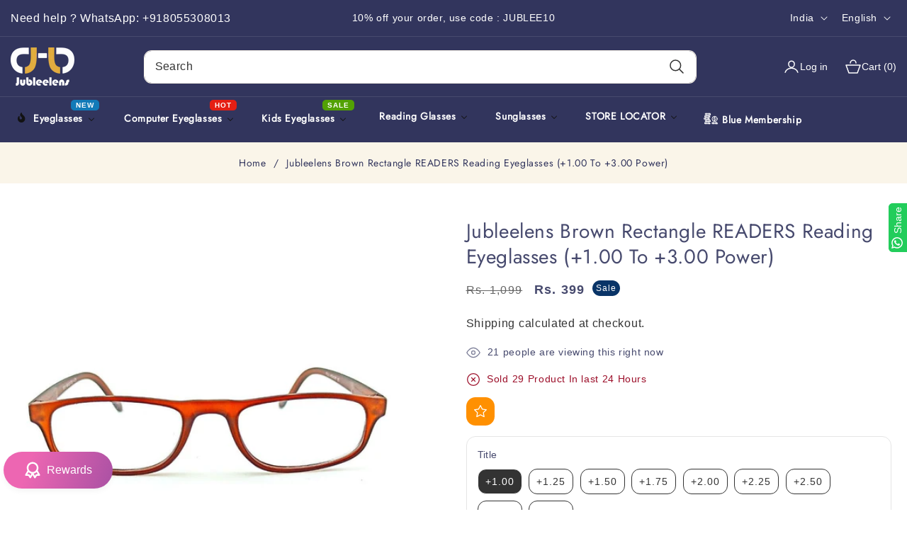

--- FILE ---
content_type: text/css
request_url: https://jubleelens.com/cdn/shop/t/31/assets/section-footer.css?v=61297182541408588271719924837
body_size: 1048
content:
.lg-col-1{-webkit-box-flex:0;-ms-flex:0 0 8.333333%;flex:0 0 8.333333%;max-width:8.333333%}.lg-col-2{-webkit-box-flex:0;-ms-flex:0 0 16.666667%;flex:0 0 16.666667%;max-width:16.666667%}.lg-col-3{-webkit-box-flex:0;-ms-flex:0 0 25%;flex:0 0 25%;max-width:25%}.lg-col-4{-webkit-box-flex:0;-ms-flex:0 0 33.333333%;flex:0 0 33.333333%;max-width:33.333333%}.lg-col-5{-webkit-box-flex:0;-ms-flex:0 0 41.666667%;flex:0 0 41.666667%;max-width:41.666667%}.lg-col-6{webkit-box-flex:0;-ms-flex:0 0 50%;flex:0 0 50%;max-width:50%}.lg-col-7{-webkit-box-flex:0;-ms-flex:0 0 58.333333%;flex:0 0 58.333333%;max-width:58.333333%}.lg-col-8{-webkit-box-flex:0;-ms-flex:0 0 66.666667%;flex:0 0 66.666667%;max-width:66.666667%}.lg-col-9{-webkit-box-flex:0;-ms-flex:0 0 75%;flex:0 0 75%;max-width:75%}.lg-col-10{-webkit-box-flex:0;-ms-flex:0 0 83.333333%;flex:0 0 83.333333%;max-width:83.333333%}.lg-col-11{-webkit-box-flex:0;-ms-flex:0 0 91.666667%;flex:0 0 91.666667%;max-width:91.666667%}.lg-col-12{-webkit-box-flex:0;-ms-flex:0 0 100%;flex:0 0 100%;max-width:100%;`}.lg-col-1,.lg-col-2,.lg-col-3,.lg-col-4,.lg-col-5,.lg-col-6,.lg-col-7,.lg-col-8,.lg-col-9,.lg-col-10,.lg-col-11,.lg-col-12{position:relative;width:100%;min-height:1px;padding-right:15px;padding-left:15px}.title-footer .collapse-icons svg{color:var(--footer-heading-color);fill:var(--footer-heading-color);transition:all .5s ease}.title-footer .collapse-icons svg{width:10px;height:10px}.footer-block__details-content .list-menu__item--link,.footer-call-heading span,.footer-email-text,.footer-address-text,.footer-block__details-content p,.footer__copyright .copyright__content,.footer_image_logo-text,.footer__copyright a,.footer-logo-content,.newsletter-form__message{color:var(--footer-content-color);fill:var(--footer-content-color);transition:all .5s ease}.footer-block__details-content .list-menu__item--link:hover,.call-link:hover span,.footer-email-text:hover,.footer-block__details-content p:hover,.footer_image_logo-text:hover,.footer__copyright.caption:hover a,.footer-logo-content:hover,.newsletter-form__message:hover{color:var(--footer-hover-text-color);fill:var(--footer-hover-text-color)}.call-link:hover svg path{stroke:var(--footer-hover-text-color)}.footer__content-bottom{border-top:1px solid var(--footer-border-color)}.footer{background-color:var(--footer-bg-color)}.footer__newsletter .newsletter-form__field-wrapper input{height:4.5rem;padding-right:3rem}.footer-block__newsletter.footer-block__heading{font-size:26px;color:var(--footer-heading-color)}.footer-block__details-content .list-menu__item--link,.footer-email-text,.footer-address-text,.footer-block__details-content p,.footer__copyright .copyright__content,.footer .footer_social_icons .list-social__link svg,.footer__copyright a,.newsletter-form__message,.footer-call-heading,.footer-email-heading,.footer-address-heading{font-size:14px}.call-link svg path{stroke:var(--footer-heading-color);transition:all .5s ease}.footer-call-text{font-size:18px;color:var(--footer-heading-color);font-weight:600;transition:all .5s ease}.footer-email-heading,.footer-address-heading{text-transform:uppercase;color:var(--footer-heading-color);font-weight:600}.footer-block__details-content{padding:0;margin:0;list-style:none}.footer-bottom-main .footer-block__details-content{display:flex;flex-wrap:wrap;justify-content:center;align-items:center}.footer-bottom-main .list-menu__item--link{margin:0 15px;padding-top:0}.footer__follow-on-shop{margin-top:15px}.footer a{text-decoration:none}.footer-call-heading,.footer-email-heading,.footer-address-heading{display:inline-block}.footer-block__heading{font-size:18px;line-height:1.3;margin-bottom:30px;color:var(--footer-heading-color);font-weight:var(--text_weight);text-transform:var(--text_style)}.footer__blocks__part_wrapper{display:flex;margin:0 -15px;overflow:hidden;flex-wrap:wrap}.contact-footer{display:flex;flex-direction:column;margin-left:15px}.footer-block__details-content .call-link{display:flex;align-items:center}.footer-address{margin:10px 0}.footer__blocks-wrapper .footer_logo .placeholder{background-color:#ffffff1a}.footer-bottom-main{padding:25px 0}.footer-block__details-content .list-menu__item--link{display:inline-block;vertical-align:middle;font-size:14px;padding-bottom:5px}.footer__column{display:flex;align-items:center;justify-content:space-between;margin-top:10px}.footer__content-bottom a.link.link--text.list-menu__item.list-menu__item--link{padding-bottom:0;text-decoration:underline!important}.footer__content-bottom a.link.link--text.list-menu__item.list-menu__item--link:hover{text-decoration:none!important}.footer-block__details-content li:first-child a{margin-left:0}.footer-block--newsletter{display:inline-block;width:100%;vertical-align:middle}.footer-block{text-align:center}.footer-block:first-child{text-align:left}.footer-cms{text-align:left;display:inline-block}.footer_image_logo-text{margin-bottom:15px}.footer__newsletter .newsletter-form{width:100%;max-width:100%}.footer p{margin:0}.footer__newsletter .newsletter-form__button{font-size:14px;padding:15px;border:0px;width:9.5rem;margin-left:10px;min-height:4.5rem;top:1px;transition:all .5s ease;border-radius:var(--buttons-radius-outset)}.localization-form__select .icon-caret{height:1rem;width:1rem;margin-left:10px}.footer .field:after{content:none}.footer .footer__blocks-wrapper .list-social{margin-top:22px}.footer .footer_social_icons{display:flex;align-items:center;justify-content:flex-start!important}.footer_social_icons a{padding:10px;margin:5px;border-radius:var(--buttons-radius-outset)}.footer_social_icons li:first-child a{margin-left:0}.footer_social_icons li:last-child a{margin-right:0}.footer_social_icons a.twitter{background-color:#00aced;color:#fff;fill:#fff}.footer_social_icons a.facebook{background-color:#3b5998;color:#fff;fill:#fff}.footer_social_icons a.pinterest{background-color:#cb2027;color:#fff;fill:#fff}.footer_social_icons a.instagram{background:linear-gradient(45deg,#f09433,#e6683c,#dc2743,#cc2366,#bc1888);color:#fff;fill:#fff}.footer_social_icons a.tumblr{background-color:#36465d;color:#fff;fill:#fff}.footer_social_icons a.snapchat{background-color:#e7e412;color:#fff;fill:#fff}.footer_social_icons a.youtube{background-color:red;color:#fff;fill:#fff}.footer_social_icons a.tiktok{background-color:#000;color:#fff;fill:#fff}.footer_social_icons a.vimeo{background-color:#86c9ef;color:#fff;fill:#fff}.pull-xs-right{display:none}.localization-form:only-child{flex-wrap:wrap;flex:initial}.localization-form__select{border-radius:var(--inputs-radius-outset);position:relative;text-align:left;min-height:auto;min-width:auto}.localization-selector.link{text-decoration:none;appearance:none;-webkit-appearance:none;-moz-appearance:none;width:100%;font-family:var(--font-body-family);transition:all .1s ease}.localization-selector+.disclosure__list-wrapper{opacity:1;animation:animateLocalization .5s ease;-moz-animation:animateLocalization .5s ease;-webkit-animation:animateLocalization .5s ease;-ms-animation:animateLocalization .5s ease;-o-animation:animateLocalization .5s ease}.remove svg.icon.icon-caret{transform:rotate(180deg)}.footer .download-app-block{display:flex}.footer .footer_image_logo-text,.footer .download-app-block{margin-top:15px}.first-download-app,.second-download-app{max-width:160px;width:100%;float:left;padding:0 5px}.first-download-app{padding-left:0}.second-download-app{padding-right:0}@keyframes animateLocalization{0%{opacity:0;transform:translateY(15px)}to{opacity:1;transform:translateY(0)}}@media screen and (min-width: 1100px){.text_block .footer-block__heading{display:none}}@media screen and (max-width: 1429px){.footer-block__heading{margin-bottom:25px}.footer-call-text{font-size:16px}}@media screen and (max-width: 1199px){.footer-block__heading{font-size:16px;margin-bottom:20px}.footer-block__newsletter.footer-block__heading{font-size:22px}.footer-bottom-main .list-menu__item--link{margin:0 8px}}@media screen and (max-width: 1099px){.footer-block__details-content .list-menu__item--link{padding-bottom:0}.footer-block__heading{margin-bottom:0;line-height:1.8;cursor:pointer}.footer-block__newsletter.footer-block__heading{font-size:16px;margin-bottom:0}.footer__blocks-wrapper .footer__blocks__part_wrapper{display:block}.footer-toggle{display:none;margin-bottom:0!important;padding:10px 0 0 10px!important}.footer-cms.active .footer-toggle{display:block}.footer-block{width:100%;max-width:100%;padding-top:10px;padding-bottom:10px}.footer-cms{position:relative;display:block}.pull-xs-right{display:block;position:absolute;top:0;right:0}.footer-cms.active .add,.footer-cms .add,.footer-cms .remove{display:none}.footer-cms.active .remove,.footer-cms .add{display:block}.footer .footer__blocks-wrapper .list-social{margin-top:15px}.footer_social_icons a{padding:8px}.footer_social_icons .list-social__item .icon{height:1.8rem;width:1.8rem}}@media screen and (max-width: 991px){.footer-bottom-main .footer-block__details-content,.footer__payment .list-payment{justify-content:center}.footer__content-bottom-wrapper{text-align:center}.footer-bottom-main{padding:15px 0}}@media screen and (max-width: 767px){.footer-bottom-main{padding:15px 0 60px}.footer__column{display:block}.footer-block{padding-top:5px;padding-bottom:5px}}@media screen and (max-width: 575px){.footer__newsletter .newsletter-form__button{padding:10px;width:4.5rem;min-height:4.5rem}.footer__newsletter .newsletter-form__button svg{width:2rem;height:2rem}.footer .footer__blocks-wrapper .list-social,.footer .download-app-block{margin-top:10px}}
/*# sourceMappingURL=/cdn/shop/t/31/assets/section-footer.css.map?v=61297182541408588271719924837 */


--- FILE ---
content_type: text/css
request_url: https://jubleelens.com/cdn/shop/t/31/assets/section-main-product.css?v=78869927698887441751720252497
body_size: 6709
content:
/** Shopify CDN: Minification failed

Line 1753:2 Unexpected "<"
Line 1753:80 Unexpected "{"
Line 1753:89 Expected ":"
Line 1753:113 Unexpected "<"

**/
.quick-add-modal__content-info .product_page_copm_wish.product-hover {
    display: none;
}
.slider-vertical .thumbnail-list__item[data-count="1"], 
.slider-vertical .thumbnail-list__item[data-count="2"], 
.slider-vertical .thumbnail-list__item[data-count="3"]{
  height: 100% !important;
}
.slider-buttons, .product--thumbnail_slider .slider-button, .product--thumbnail .swiper-buttons{
  display: none !important;
}
.thumbnail-slider {
  padding: 15px;
  transition: all .5s ease;
}
.product--thumbnail_slider .thumbnail-slider, .product--thumbnail .thumbnail-slider {
  margin-top: 20px;
}
.product__media-wrapper .swiper-button-next, .product__media-wrapper .swiper-button-prev {
   margin-top: 0;
  transform: translateY(-50%) !important;
  position: absolute !important;
}
.social-proof-sales, .product__info-wrapper .visitors_user {
  max-width: fit-content;
  border-radius: var(--buttons-radius-outset);
  font-size: 14px;
}
.product__info-wrapper .visitors_user{
  display: flex;
  align-items: center;
}
.product__info-wrapper #number {
  margin: 0px 5px 0px 10px;
}
.product__info-wrapper .eye_user{
  line-height: 0;
  animation: eye_ani 2s cubic-bezier(.4,0,.6,1) infinite;
}
@keyframes eye_ani{
  50%{
    opacity: .5;
  }
}
.flash_total_qty span { 
  margin: 0 5px;
}
.social-proof-sales, .flash_total_qty {
  font-size: 14px;
  line-height: 1.5;
}
.social-proof-sales {
  display: flex;
  flex-wrap: wrap;
  align-items: center;
}
.social-proof-sales svg{
  vertical-align: middle;
}
.feature-category {
  display: flex;
  align-items: center;
  column-gap: 15px;
  flex-wrap: wrap;
}
.product__info-wrapper .form__label {
  font-size: 16px;
  font-weight: 500;
  margin-bottom: 0;
}
.feature-category a.main_collection {
  font-size: 14px;
  text-decoration: underline !important;
  transition: all .5s ease;
}
.main-product-tabination table tr th, .main-product-tabination table tr td {
  text-align: left;
}
.main-product-tabination table:not([class]){
  border-style: solid;
}
.product_page_copm_wish {
  display: flex;
  column-gap: 10px;
}
.product__info-wrapper div#ui-countdown{
  position: relative;
  justify-content: left;
  top: auto;
}
.sticky_cart_close {
  height: 40px;
  width: 40px;
  display: flex;
  align-items: center;
  justify-content: center;
  position: absolute;
  top: 0;
  right: 0;
  border-radius: var(--buttons-radius);
}
.sticky_cart_close:hover .tooltip-content{
  display: block;
}
.sticky_cart .product-card__overlay.product-card__overlaytop,
.sticky_cart .compare-popup-btn,.sticky_cart_close{
  padding: 10px;
  line-height: 0;
  cursor: pointer;
  transition: all .5s ease;
  box-shadow: none;
}
.sticky_cart .product-form__submit{
  margin-bottom: 0 !important;
  padding: 10px;
  font-family: var(--font-body-family);
}
.sticky-add-to-cart-btn{
 max-width: 100%;
}
.sticky_cart .product-card__overlay.product-card__overlaytop,
.sticky_cart .compare-popup-btn{
  margin-right: 15px;
  cursor: pointer;
}
.sticky_cart select,
.sticky_cart .quick-add__submit{
  padding: 10px 12px!important;
  font-size: 14px;
  line-height: normal;
}
.sticky_cart {
  position: fixed;
  width: 100%;
  left: 0;
  bottom: -100%;
  z-index: 2;
  min-height: 70px;
  padding: 10px 15px;
  transition: all 1s ease;
}
.sticky_cart .form {
  display: flex;
  flex-wrap: wrap;
  align-items: center;
  justify-content: center;
  gap: 1rem;
}
.sticky-option{
  padding: 8px;
}
.sticky_cart .product-details {
  display: flex;
  margin: 0 auto;
  align-items: center;
  justify-content: space-between;
  padding: 0px 0px;
  max-width: 1200px;
}
.sticky_cart .product-details img {
  height: 65px;
  width: 100%;
  max-width: 65px;
  object-fit: cover;
}
.sticky_cart .sticky-page .h3 {
  font-size: 16px;
  margin-bottom: 6px;
  margin-top: 0;
  text-transform: var(--text_style);
}
.sticky_cart .prd-image-title,
.sticky_cart .prd-image-price-cart{
  display: flex;
  align-items: center;
}
.sticky_cart .prd-details-right .prd-image-price-cart{justify-content: flex-end;}
.sticky_cart .prd-price{
  font-size: 14px;
  margin-right: 20px;
  line-height: 1;
}
.sticky-page {
  margin-left: 15px;
}
#btn-sticky-cart {
  background-color: #0d0d0d;
  color: #fff;
  padding: 10px 20px;
  border-radius: 5px;
}
.sticky_cart.show{
  bottom:0;
  transition: all 1s ease;;
}
.sticky-product-images{
  border: 1px solid #e1e1e1;
  padding: 4px;
  border-radius: 2px;
  overflow: hidden;
  margin: 0;
  line-height: 0;
}


.laber_total_items {
  width: 100%;
  position: relative;
  border-radius: 10px;
  overflow: hidden;
}
.laber_progress{
  position: absolute;
  top: 0;
  left: 0;
  bottom: 0;
  border-radius: 3px;
}
.product__info-wrapper .accordion details{
  padding: 0px;
}
variant-radios {
  border-radius: var(--buttons-radius-outset);
  padding: 15px;
  position: relative;
}
.product {
  margin: 0;
}
.product__info-wrapper .product__title h1,
.product__info-wrapper .product__title .h1 {
  font-size: 28px;
  text-transform: var(--text_style);
}
.product.grid {
  gap: 0;
}
.product--no-media {
  max-width: 57rem;
  margin: 0 auto;
}
.product__media-wrapper {
  padding-left: 0;
  border-radius: var(--product-card-corner-radius);
}
.main-product-tabination .tabs-product {
  float: left;
  width: 100%;
  list-style: none;
  overflow: hidden;
  position: relative;
  padding-bottom: 0;
  margin: 0;
  text-align: left;
  padding-left: 0;
  display: flex;
}
.main-product-tabination .product-description {
  border-radius: var(--buttons-radius-outset);
  overflow: hidden;
}
.main-product-tabination .tabs-product li {
  display: inline-block;
  margin-right: 5px;
}
.main-product-tabination .tabs-product li:last-child {
  margin-right: 0px;
}
.main-product-tabination .tabs-product li a {
  display: block;
  padding: 20px;
  font-size: 1.6rem;
  line-height: 1;
  margin: 0;
  text-decoration: none;
  transition: all .5s ease;
  white-space: nowrap;
  border-radius: var(--buttons-radius-outset) var(--buttons-radius-outset) 0 0;
}
.main-product-tabination .product-tab-container {
  padding: 20px;
  width: 100%;
  clear: both;
  font-size: 14px;
}
.main-product-tabination .product-tab-container table{
  width: 100%;
}
.main-product-tabination {
  margin-top: 40px;
}
.metafield-rich_text_field{
  display: block !important;
}
@media screen and (min-width: 750px) {
  .product__column-sticky {
    display: block;
    position: sticky;
    top: 0rem;
    z-index: 2;
  }
  .product--thumbnail .thumbnail-list {
    padding-right: var(--media-shadow-horizontal-offset);
  }
  .product__info-wrapper {
    padding: 0 0 0 2rem;
  }
  .product__info-wrapper--extra-padding {
    padding: 0 0 0 4rem;
  }
  .product--right .product__info-wrapper {
    padding: 0 2rem 0 0;
  }
  .product--right .product__info-wrapper--extra-padding {
    padding: 0 4rem 0 0;
  }
  .product--right .product__media-list {
    margin-bottom: 2rem;
  }
  .product__media-container .slider-buttons {
    display: none;
  }
}
@media screen and (min-width: 990px) {
  .product__info-wrapper {
    padding: 0 0 0 5rem;
  }
  .product__info-wrapper--extra-padding {
    padding: 0 0 0 8rem;
  }
  .product--right .product__info-wrapper {
    padding: 0 5rem 0 0;
  }
  .product--right .product__info-wrapper--extra-padding {
    padding: 0 8rem 0 0;
  }
  .product__media-wrapper .swiper-buttons, .product__media-wrapper .slider-button{
    opacity: 0;
  }
  .thumbnail-slider:hover .swiper-buttons, .thumbnail-slider:hover .slider-button{
    opacity: 1;
  }
  .product--product_sticky .product__media-item {
    max-width: 100%;
    width: 100%;
  }
  .product--large:not(.product--no-media) .product__media-wrapper {
    max-width: 65%;
    width: calc(65% - var(--grid-desktop-horizontal-spacing) / 2);
  }
  .product--large:not(.product--no-media) .product__info-wrapper {
    padding: 0 0 0 4rem;
    max-width: 35%;
    width: calc(35% - var(--grid-desktop-horizontal-spacing) / 2);
  }
  .product--large:not(.product--no-media).product--right .product__info-wrapper {
    padding: 0 4rem 0 0;
  }
  .product--medium:not(.product--no-media) .product__media-wrapper,
  .product--small:not(.product--no-media) .product__info-wrapper {
    max-width: 55%;
    width: calc(55% - var(--grid-desktop-horizontal-spacing) / 2);
  }
  .product--medium:not(.product--no-media) .product__info-wrapper,
  .product--small:not(.product--no-media) .product__media-wrapper {
    max-width: 45%;
    width: calc(45% - var(--grid-desktop-horizontal-spacing) / 2);
  }
  .featured-product.product--medium:not(.product--no-media) .product__media-wrapper,
  .featured-product.product--small:not(.product--no-media) .product__info-wrapper {
    max-width: 45%;
    width: calc(45% - var(--grid-desktop-horizontal-spacing) / 2);
  }
  .featured-product.product--medium:not(.product--no-media) .product__info-wrapper,
  .featured-product.product--small:not(.product--no-media) .product__media-wrapper {
    max-width: 55%;
    width: calc(55% - var(--grid-desktop-horizontal-spacing) / 2);
  }
}
/* Dynamic checkout */
.shopify-payment-button__button {
  font-family: inherit;
  min-height: 4.6rem;
}
.shopify-payment-button__button [role='button'].focused,
.no-js .shopify-payment-button__button [role='button']:focus {
  outline: 0.2rem solid rgba(var(--color-foreground), 0.5) !important;
  outline-offset: 0.3rem;
  box-shadow: 0 0 0 0.1rem rgba(var(--color-button), var(--alpha-button-border)),
    0 0 0 0.3rem rgb(var(--color-background)), 0 0 0.5rem 0.4rem rgba(var(--color-foreground), 0.3) !important;
}
.shopify-payment-button__button [role='button']:focus:not(:focus-visible) {
  outline: 0;
  box-shadow: none !important;
}
.shopify-payment-button__button [role='button']:focus-visible {
  outline: 0.2rem solid rgba(var(--color-foreground), 0.5) !important;
  box-shadow: 0 0 0 0.1rem rgba(var(--color-button), var(--alpha-button-border)),
    0 0 0 0.3rem rgb(var(--color-background)), 0 0 0.5rem 0.4rem rgba(var(--color-foreground), 0.3) !important;
}
.shopify-payment-button__button--unbranded {
  background-color: rgba(var(--color-button), var(--alpha-button-background));
  color: rgb(var(--color-button-text));
  font-size: 1.4rem;
  line-height: calc(1 + 0.2 / var(--font-body-scale));
  letter-spacing: 0.07rem;
}
.shopify-payment-button__button--unbranded::selection {
  background-color: rgba(var(--color-button-text), 0.3);
}
.shopify-payment-button__button--unbranded:hover,
.shopify-payment-button__button--unbranded:hover:not([disabled]) {
  background-color: rgba(var(--color-button), var(--alpha-button-background));
}
.shopify-payment-button__more-options {
  margin: 1.6rem 0 1rem;
  font-size: 1.2rem;
  line-height: calc(1 + 0.5 / var(--font-body-scale));
  letter-spacing: 0.05rem;
  text-decoration: underline;
  text-underline-offset: 0.3rem;
}
.shopify-payment-button__button + .shopify-payment-button__button--hidden {
  display: none;
}
/* Product form */
.product-form {
  display: block;
}
.product-form__error-message-wrapper:not([hidden]) {
  display: flex;
  align-items: flex-start;
  font-size: 1.2rem;
  margin-bottom: 1.5rem;
}
.product-form__error-message-wrapper svg {
  flex-shrink: 0;
  width: 1.2rem;
  height: 1.2rem;
  margin-right: 0.7rem;
  margin-top: 0.5rem;
}
/* Form Elements */
.product-form__input {
  min-width: fit-content;
  border: none;
}
variant-radios,
variant-selects {
  display: block;
}
.product-form__input--dropdown {
  margin-bottom: 1.6rem;
}
.product-form__input .form__label {
  padding-left: 0;
  font-size: 14px;
  display: flex;
  align-items: center;
  gap: 0.6rem;
}
fieldset.product-form__input .form__label {
  margin-bottom: 0.2rem;
}
.product-form__input input[type='radio'] {
  clip: rect(0, 0, 0, 0);
  overflow: hidden;
  position: absolute;
  height: 1px;
  width: 1px;
}
.product-form__input input[type='radio'] + label {
  border: var(--variant-pills-border-width) solid rgba(var(--color-foreground), var(--variant-pills-border-opacity));
  background-color: rgb(var(--color-background));
  color: rgba(var(--color-foreground));
  color: rgb(var(--color-foreground));
  display: inline-block;
  margin: 0.7rem 0.5rem 0.2rem 0;
  padding: 10px;
  font-size: 1.4rem;
  letter-spacing: 0.1rem;
  line-height: 1;
  text-align: center;
  transition: border var(--duration-short) ease;
  cursor: pointer;
  position: relative;
  border-radius: var(--buttons-radius);
}
.product-form__input input[type='radio'] + label:before {
  content: '';
  position: absolute;
  top: calc(var(--variant-pills-border-width) * -1);
  right: calc(var(--variant-pills-border-width) * -1);
  bottom: calc(var(--variant-pills-border-width) * -1);
  left: calc(var(--variant-pills-border-width) * -1);
  z-index: -1;
  border-radius: var(--variant-pills-radius);
  box-shadow: var(--variant-pills-shadow-horizontal-offset) var(--variant-pills-shadow-vertical-offset)
    var(--variant-pills-shadow-blur-radius) rgba(var(--color-shadow), var(--variant-pills-shadow-opacity));
}
.product-form__input input[type='radio'] + label:hover {
  border-color: rgb(var(--color-foreground));
}
.product-form__input input[type='radio']:checked + label {
  background-color: rgb(var(--color-foreground));
  color: rgb(var(--color-background));
}
.product-form__input input[type='radio']:not(.disabled) + label > .visually-hidden {
  display: none;
}
@media screen and (forced-colors: active) {
  .product-form__input input[type='radio']:checked + label {
    text-decoration: underline;
  }
}
.product-form__input input[type='radio']:checked + label::selection {
  background-color: rgba(var(--color-background), 0.3);
}
.product-form__input input[type='radio']:disabled + label,
.product-form__input input[type='radio'].disabled + label {
  border-color: rgba(var(--color-foreground), 0.1);
  color: rgba(var(--color-foreground), 0.6);
  text-decoration: line-through;
}
.product-form__input input[type='radio'].disabled:checked + label,
.product-form__input input[type='radio']:disabled:checked + label {
  color: rgba(var(--color-background), 0.6);
}
.product-form__input input[type='radio']:focus-visible + label {
  box-shadow: 0 0 0 0.3rem rgb(var(--color-background)), 0 0 0 0.5rem rgba(var(--color-foreground), 0.55);
}
/* Fallback */
.product-form__input input[type='radio'].focused + label,
.no-js .shopify-payment-button__button [role='button']:focus + label {
  box-shadow: 0 0 0 0.3rem rgb(var(--color-background)), 0 0 0 0.5rem rgba(var(--color-foreground), 0.55);
}
/* No outline when focus-visible is available in the browser */
.no-js .product-form__input input[type='radio']:focus:not(:focus-visible) + label {
  box-shadow: none;
}
.product-form__input .select {
  max-width: 25rem;
}
.no-js .product-form__submit.button--secondary {
  --color-button: inherit;
  --color-button-text: inherit;
  --alpha-button-background: 1;
}
.product-form__submit[aria-disabled='true'] + .shopify-payment-button .shopify-payment-button__button[disabled],
.product-form__submit[disabled] + .shopify-payment-button .shopify-payment-button__button[disabled] {
  cursor: not-allowed;
  opacity: 0.5;
}
@media screen and (forced-colors: active) {
  .product-form__submit[aria-disabled='true'] {
    color: Window;
  }
}
/* Overrides */
.shopify-payment-button__more-options {
  color: rgb(var(--color-foreground));
}
.shopify-payment-button__button {
  font-size: 1.4rem;
  letter-spacing: 0.1rem;
  padding: 0px;
  text-transform: uppercase;
}
/* Product info */
.product__info-container > * + * {
  margin: 1.5rem 0;
}
.product__info-container iframe {
  max-width: 100%;
}
.product__info-container .product-form,
.product__info-container .product__description,
.product__info-container .icon-with-text {
  margin: 2.5rem 0;
}
.product__text {
  margin-bottom: 0;
}
a.product__text {
  display: block;
  text-decoration: none;
  color: rgba(var(--color-foreground), 0.75);
}
.product__text.caption-with-letter-spacing {
  text-transform: uppercase;
}
.product__title {
  word-break: break-word;
  margin-bottom: 1.5rem;
  font-weight: var(--text_weight);
}
.product__title > * {
  margin: 0;
}
.product__title > a {
  display: none;
}
.product__title + .product__text.caption-with-letter-spacing {
  margin-top: -1.5rem;
}
.product__text.caption-with-letter-spacing + .product__title {
  margin-top: 0;
}
.product__accordion .accordion__content {
  padding: 15px 30px;
}
.product .price .badge {
  margin-bottom: 0.5rem;
}
.product .price__container {
  margin-bottom: 0.5rem;
}
.product .price dl {
  margin-top: 0.5rem;
  margin-bottom: 0.5rem;
}
.product .price--sold-out .price__badge-sale {
  display: none;
}
.product__info-wrapper .color-label {
  border-radius: 50% !important;
  padding: 14px !important;
}
@media screen and (min-width: 750px) {
  .product__info-container {
    max-width: 60rem;
  }
  .product__info-container .price--on-sale .price-item--regular {
    font-size: 1.6rem;
  }
  .product__info-container > *:first-child {
    margin-top: 0;
  }
}
.product__description-title {
  font-weight: 600;
}
.product--no-media .product__title,
.product--no-media .product__text,
.product--no-media noscript .product-form__input,
.product--no-media .product__tax,
.product--no-media .product__sku,
.product--no-media shopify-payment-terms {
  text-align: center;
}
.product--no-media .product__media-wrapper,
.product--no-media .product__info-wrapper {
  padding: 0;
}
.product__tax {
  font-size: 16px;
}
.product--no-media noscript .product-form__input,
.product--no-media .share-button {
  max-width: 100%;
}
.product--no-media fieldset.product-form__input,
.product--no-media .product-form__quantity,
.product--no-media .product-form__input--dropdown,
.product--no-media .share-button,
.product--no-media .product__view-details,
.product--no-media .product__pickup-availabilities,
.product--no-media .product-form {
  display: flex;
  align-items: center;
  justify-content: center;
  text-align: center;
}
.product--no-media .product-form {
  flex-direction: column;
}
.product--no-media .product-form > .form {
  max-width: 30rem;
  width: 100%;
}
.product--no-media .product-form__quantity,
.product--no-media .product-form__input--dropdown {
  flex-direction: column;
  max-width: 100%;
}
.product-form__quantity .form__label {
  margin-bottom: 0.6rem;
}
.price-per-item__label.form__label {
  margin-bottom: 0rem;
}
.product-form__quantity-top .form__label {
  margin-bottom: 1.2rem;
}
.product--no-media fieldset.product-form__input {
  flex-wrap: wrap;
  margin: 0 auto 1.2rem auto;
}
.product-form__buttons-row {
  display: flex;
  flex-direction: row;
  align-items: flex-end;
  gap: 0.8rem;
}
.product__info-wrapper .product-form__buttons {
  display: flex;
  flex-direction: column;
  gap: 0.8rem;
}
.product--no-media .product__info-container > modal-opener {
  display: block;
  text-align: center;
}
.product--no-media .product-popup-modal__button {
  padding-right: 0;
}
.product--no-media .price {
  text-align: center;
}
/* Product media */
.product__media-list video {
  border-radius: calc(var(--media-radius) - var(--media-border-width));
}
@media screen and (max-width: 749px) {
  .product--thumbnail_slider_verticle .product__media-wrapper media-gallery{
    display: block;
    width: auto;
  }
  .product--thumbnail_slider .swiper-container {
    width: auto;
  }
  .product--thumbnail_slider .slider-button{
    display: none;
  }
  .product--thumbnail_slider .swiper-buttons{
    display: block;
  }
  .product--thumbnail_slider .swiper-container{
    width: auto;
  }
  .swiper-buttons{
    display: none;
  }
  .slider-button{
    height: 30px !important;
    width: 30px !important;
  }
  .slider-button svg{
    height: 14px;
    width: 14px;
  }
  .product__media-list {
    margin-left: -2.5rem;
    margin-bottom: 3rem;
    width: calc(100% + 4rem);
  }
  .slider.product__media-list::-webkit-scrollbar {
    height: 0.2rem;
    width: 0.2rem;
  }
  .product__media-list::-webkit-scrollbar-thumb {
    background-color: rgb(var(--color-foreground));
  }
  .product__media-list::-webkit-scrollbar-track {
    background-color: rgba(var(--color-foreground), 0.2);
  }
  .product__media-list .product__media-item {
    width: calc(100% - 3rem - var(--grid-mobile-horizontal-spacing));
  }
  .product--mobile-columns .product__media-item {
    width: calc(50% - 1.5rem - var(--grid-mobile-horizontal-spacing));
  }
}
@media screen and (min-width: 750px) {
  .product--thumbnail .product__media-list,
  .product--thumbnail_slider .product__media-list {
    padding-bottom: calc(var(--media-shadow-vertical-offset) * var(--media-shadow-visible));
  }
  .product__media-list {
    padding-right: calc(var(--media-shadow-horizontal-offset) * var(--media-shadow-visible));
  }
  .product--thumbnail .product__media-item:not(.is-active),
  .product--thumbnail_slider .product__media-item:not(.is-active) {
    display: none;
  }
  .product-media-modal__content > .product__media-item--variant.product__media-item--variant {
    display: none;
  }
  .product-media-modal__content > .product__media-item--variant:first-child {
    display: block;
  }
}
.product__media-item--variant:first-child {
  display: block;
}
@media screen and (min-width: 750px) and (max-width: 989px) {
  .product__media-list .product__media-item:first-child {
    padding-left: 0;
  }
  .product--thumbnail_slider .product__media-list {
    margin-left: 0;
  }
  .product__media-list .product__media-item {
    width: 100%;
  }
}
.product__media-icon .icon {
  width: 1.2rem;
  height: 1.4rem;
}
.product__media-icon,
.thumbnail__badge {
  background-color: rgb(var(--color-background));
  border-radius: 50%;
  border: 0.1rem solid rgba(var(--color-foreground), 0.1);
  color: rgb(var(--color-foreground));
  display: flex;
  align-items: center;
  justify-content: center;
  height: 3rem;
  width: 3rem;
  position: absolute;
  left: 1rem;
  top: 1rem;
  z-index: 1;
  transition: color var(--duration-short) ease, opacity var(--duration-short) ease;
}
.product__media-video .product__media-icon {
  opacity: 1;
}
.product__modal-opener--image .product__media-toggle:hover {
  cursor: zoom-in;
}
.product__modal-opener:hover .product__media-icon {
  border: 0.1rem solid rgba(var(--color-foreground), 0.1);
}
@media screen and (min-width: 750px) {
  .grid__item.product__media-item--full {
    width: 100%;
  }
  .product--columns .product__media-item:not(.product__media-item--single):not(:only-child) {
    max-width: calc(50% - var(--grid-desktop-horizontal-spacing) / 2);
  }
  .product--large.product--columns .product__media-item--full .deferred-media__poster-button {
    height: 5rem;
    width: 5rem;
  }
  .product--medium.product--columns .product__media-item--full .deferred-media__poster-button {
    height: 4.2rem;
    width: 4.2rem;
  }
  .product--medium.product--columns .product__media-item--full .deferred-media__poster-button .icon {
    width: 1.8rem;
    height: 1.8rem;
  }
  .product--small.product--columns .product__media-item--full .deferred-media__poster-button {
    height: 3.6rem;
    width: 3.6rem;
  }
  .product--small.product--columns .product__media-item--full .deferred-media__poster-button .icon {
    width: 1.6rem;
    height: 1.6rem;
  }
}
@media screen and (min-width: 990px) {
  .product--stacked .product__media-item {
    max-width: calc(50% - var(--grid-desktop-horizontal-spacing) / 2);
  }
  .product:not(.product--columns) .product__media-list .product__media-item:first-child,
  .product:not(.product--columns) .product__media-list .product__media-item--full {
    width: 100%;
    max-width: 100%;
  }
  .product__modal-opener .product__media-icon {
    opacity: 0;
  }
  .product__modal-opener:hover .product__media-icon,
  .product__modal-opener:focus .product__media-icon {
    opacity: 1;
  }
}
.product__media-item > * {
  display: block;
  position: relative;
}
.product__media-toggle {
  display: flex;
  border: none;
  background-color: transparent;
  color: currentColor;
  padding: 0;
}
.product__media-toggle::after {
  content: '';
  cursor: pointer;
  display: block;
  margin: 0;
  padding: 0;
  position: absolute;
  top: calc(var(--border-width) * -1);
  right: calc(var(--border-width) * -1);
  bottom: calc(var(--border-width) * -1);
  left: calc(var(--border-width) * -1);
  z-index: 2;
}
.product__media-toggle:focus-visible {
  outline: 0;
  box-shadow: none;
}
/* outline styling for Windows High Contrast Mode */
@media (forced-colors: active) {
  .product__media-toggle:focus-visible,
  .product__media-toggle:focus-visible:after,
  .product-form__input input[type='radio']:focus-visible + label {
    outline: transparent solid 1px;
    outline-offset: 2px;
  }
}
.product__media-toggle.focused {
  outline: 0;
  box-shadow: none;
}
.product__media-toggle:focus-visible:after {
  box-shadow: 0 0 0 0.3rem rgb(var(--color-background)), 0 0 0rem 0.5rem rgba(var(--color-foreground), 0.5);
  border-radius: var(--media-radius);
}
.product__media-toggle.focused:after {
  box-shadow: 0 0 0 0.3rem rgb(var(--color-background)), 0 0 0rem 0.5rem rgba(var(--color-foreground), 0.5);
  border-radius: var(--media-radius);
}
.product-media-modal {
  background-color: rgb(var(--color-background));
  height: 100%;
  position: fixed;
  top: 0;
  left: 0;
  width: 100%;
  visibility: hidden;
  opacity: 0;
  z-index: -1;
}
.product-media-modal[open] {
  visibility: visible;
  opacity: 1;
  z-index: 101;
}
.product-media-modal__dialog {
  display: flex;
  align-items: center;
  height: 100vh;
}
.product-media-modal__content {
  max-height: 100vh;
  width: 100%;
  overflow: auto;
}
.product-media-modal__content > *:not(.active),
.product__media-list .deferred-media {
  display: none;
}
@media screen and (min-width: 750px) {
  .product-media-modal__content {
    padding-bottom: 2rem;
  }
  .product-media-modal__content > *:not(.active) {
    display: block;
  }
  .product__modal-opener:not(.product__modal-opener--image) {
    display: none;
  }
  .product__media-list .deferred-media {
    display: block;
  }
}
@media screen and (max-width: 749px) {
  .product--thumbnail .is-active .product__modal-opener:not(.product__modal-opener--image),
  .product--thumbnail_slider .is-active .product__modal-opener:not(.product__modal-opener--image) {
    display: none;
  }
  .product--thumbnail .is-active .deferred-media,
  .product--thumbnail_slider .is-active .deferred-media {
    display: block;
    width: 100%;
  }
}
.product-media-modal__content > * {
  display: block;
  height: auto;
  margin: auto;
}
.product-media-modal__content .media {
  background: none;
}
.product-media-modal__model {
  width: 100%;
}
.product-media-modal__toggle {
  background-color: rgb(var(--color-background));
  border: 0.1rem solid rgba(var(--color-foreground), 0.1);
  border-radius: 50%;
  color: rgba(var(--color-foreground), 0.55);
  display: flex;
  align-items: center;
  justify-content: center;
  cursor: pointer;
  right: 2rem;
  padding: 1.2rem;
  position: fixed;
  z-index: 2;
  top: 2rem;
  width: 4rem;
}
.product-media-modal__content .deferred-media {
  width: 100%;
}
@media screen and (min-width: 750px) {
  .product-media-modal__content {
    padding: 2rem 11rem;
  }
  .product-media-modal__content > * {
    width: 100%;
  }
  .product-media-modal__content > * + * {
    margin-top: 2rem;
  }
  .product-media-modal__toggle {
    right: 5rem;
    top: 2.2rem;
  }
}
@media screen and (min-width: 990px) {
  .product-media-modal__content {
    padding: 2rem 11rem;
  }
  .product-media-modal__content > * + * {
    margin-top: 1.5rem;
  }
  .product-media-modal__content {
    padding-bottom: 1.5rem;
  }
  .product-media-modal__toggle {
    right: 5rem;
  }
}
.product-media-modal__toggle:hover {
  color: rgba(var(--color-foreground), 0.75);
}
.product-media-modal__toggle .icon {
  height: auto;
  margin: 0;
  width: 2.2rem;
}
/* Product popup */
.product-popup-modal {
  box-sizing: border-box;
  opacity: 0;
  position: fixed;
  visibility: hidden;
  z-index: -1;
  margin: 0 auto;
  top: 0;
  left: 0;
  overflow: auto;
  width: 100%;
  background: rgba(var(--color-foreground), 0.2);
  height: 100%;
}
.product-popup-modal[open] {
  opacity: 1;
  visibility: visible;
  z-index: 101;
}
.product-popup-modal__content {
  border-radius: var(--popup-corner-radius);
  background-color: rgb(var(--color-background));
  overflow: auto;
  height: 80%;
  margin: 0 auto;
  left: 50%;
  transform: translateX(-50%);
  margin-top: 5rem;
  width: 92%;
  position: absolute;
  top: 0;
  padding: 0 1.5rem 0 3rem;
  border-color: rgba(var(--color-foreground), var(--popup-border-opacity));
  border-style: solid;
  border-width: var(--popup-border-width);
  box-shadow: var(--popup-shadow-horizontal-offset) var(--popup-shadow-vertical-offset) var(--popup-shadow-blur-radius)
    rgba(var(--color-shadow), var(--popup-shadow-opacity));
}
.product-popup-modal__content.focused {
  box-shadow: 0 0 0 0.3rem rgb(var(--color-background)), 0 0 0.5rem 0.4rem rgba(var(--color-foreground), 0.3),
    var(--popup-shadow-horizontal-offset) var(--popup-shadow-vertical-offset) var(--popup-shadow-blur-radius)
      rgba(var(--color-shadow), var(--popup-shadow-opacity));
}
.product-popup-modal__content:focus-visible {
  box-shadow: 0 0 0 0.3rem rgb(var(--color-background)), 0 0 0.5rem 0.4rem rgba(var(--color-foreground), 0.3),
    var(--popup-shadow-horizontal-offset) var(--popup-shadow-vertical-offset) var(--popup-shadow-blur-radius)
      rgba(var(--color-shadow), var(--popup-shadow-opacity));
}
@media screen and (min-width: 750px) {
  .product-popup-modal__content {
    padding-right: 1.5rem;
    margin-top: 10rem;
    width: 70%;
    padding: 0 3rem;
  }
  .product-media-modal__dialog .global-media-settings--no-shadow {
    overflow: visible !important;
  }
}
.product-popup-modal__content img {
  max-width: 100%;
}
@media screen and (max-width: 749px) {
  .product-popup-modal__content table {
    display: block;
    max-width: fit-content;
    overflow-x: auto;
    white-space: nowrap;
    margin: 0;
  }
  .product-media-modal__dialog .global-media-settings,
  .product-media-modal__dialog .global-media-settings video,
  .product-media-modal__dialog .global-media-settings model-viewer,
  .product-media-modal__dialog .global-media-settings iframe,
  .product-media-modal__dialog .global-media-settings img {
    border: none;
    border-radius: 0;
  }
}
.product-popup-modal__opener {
  display: inline-block;
}
.product-popup-modal__button {
  font-size: 1.6rem;
  padding-right: 1.3rem;
  padding-left: 0;
  min-height: 4.4rem;
  text-underline-offset: 0.3rem;
  text-decoration-thickness: 0.1rem;
  transition: text-decoration-thickness var(--duration-short) ease;
  display: flex;
  align-items: center;
  column-gap: 10px;
  text-decoration: none;
}
.product-popup-modal__button:hover {
  text-decoration-thickness: 0.2rem;
}
.product-popup-modal__content-info {
  padding-right: 4.4rem;
}
.product-popup-modal__content-info > * {
  height: auto;
  margin: 0 auto;
  max-width: 100%;
  width: 100%;
}
@media screen and (max-width: 749px) {
  .product-popup-modal__content-info > * {
    max-height: 100%;
  }
}
.product-popup-modal__toggle {
  border-radius: var(--buttons-radius-outset);
  display: flex;
  align-items: center;
  justify-content: center;
  cursor: pointer;
  position: sticky;
  padding: 1.2rem;
  z-index: 2;
  top: 1.5rem;
  width: 4rem;
  margin: 0 0 0 auto;
}
.product-popup-modal__toggle .icon {
  height: auto;
  margin: 0;
  width: 2.2rem;
}
.product__media-list .media > * {
  overflow: hidden;
}
.thumbnail-list {
  flex-wrap: wrap;
  grid-gap: 1rem;
}
/* Fix to show some space at the end of our sliders in all browsers to be applied on thumbnails */
.slider--mobile.thumbnail-list:after {
  content: none;
}
@media screen and (min-width: 750px) {
  .product--stacked .thumbnail-list {
    display: none;
  }
  .thumbnail-list {
    display: grid;
    grid-template-columns: repeat(4, 1fr);
  }
}
@media screen and (min-width: 990px) {
  .thumbnail-list {
    grid-template-columns: repeat(4, 1fr);
  }
  .product--medium .thumbnail-list {
    grid-template-columns: repeat(5, 1fr);
  }
  .product--large .thumbnail-list {
    grid-template-columns: repeat(6, 1fr);
  }
}
@media screen and (max-width: 749px) {
  .product__media-item {
    display: flex;
    align-items: center;
  }
  .product__modal-opener {
    width: 100%;
  }
  .thumbnail-slider {
    display: flex;
    align-items: center;
  }
  .thumbnail-slider .thumbnail-list.slider {
    display: flex;
    padding: 0.5rem;
    flex: 1;
    scroll-padding-left: 0.5rem;
  }
  .thumbnail-list__item.slider__slide {
    width: calc(33% - 0.6rem);
  }
  .sticky_cart .product-details{
    flex-direction: column;
    row-gap: 10px;
  }
}
@media screen and (min-width: 750px) {
  .product--thumbnail_slider .thumbnail-slider {
    display: flex;
    align-items: center;
  }
  .thumbnail-slider .thumbnail-list.slider--tablet-up {
    display: flex;
    padding: 0.5rem;
    flex: 1;
    scroll-padding-left: 0.5rem;
  }
  .product__media-wrapper .slider-mobile-gutter .slider-button {
    display: none;
  }
  .thumbnail-list.slider--tablet-up .thumbnail-list__item.slider__slide {
    width: calc(25% - 0.8rem);
  }
  .product--thumbnail_slider .slider-mobile-gutter .slider-button {
    display: flex;
  }
}
@media screen and (min-width: 900px) {
  .product--small .thumbnail-list.slider--tablet-up .thumbnail-list__item.slider__slide {
    width: calc(25% - 0.8rem);
  }
  .thumbnail-list.slider--tablet-up .thumbnail-list__item.slider__slide {
    width: calc(20% - 0.8rem);
  }
}
.thumbnail {
  position: absolute;
  top: 0;
  left: 0;
  display: block;
  height: 100%;
  width: 100%;
  padding: 0;
  color: rgb(var(--color-foreground));
  cursor: pointer;
  background-color: transparent;
  border-radius: var(--product-card-corner-radius);
}
.thumbnail:hover {
  opacity: 0.7;
}
.thumbnail.global-media-settings img {
  border-radius: 0;
}
.thumbnail[aria-current] {
  box-shadow: 0 0 0rem 0.1rem rgb(var(--color-foreground));
  border-color: rgb(var(--color-foreground));
}
.image-magnify-full-size {
  cursor: zoom-out;
  z-index: 1;
  margin: 0;
  border-radius: calc(var(--media-radius) - var(--media-border-width));
}
.image-magnify-hover {
  cursor: zoom-in;
}
.product__modal-opener--image .product__media-zoom-none,
.product__media-icon--none {
  display: none;
}
.product__modal-opener > .loading__spinner {
  top: 50%;
  left: 50%;
  transform: translate(-50%, -50%);
  position: absolute;
  display: flex;
  align-items: center;
  height: 48px;
  width: 48px;
}
.product__modal-opener .path {
  stroke: rgb(var(--color-button));
  opacity: 0.75;
}
@media (hover: hover) {
  .product__media-zoom-hover,
  .product__media-icon--hover {
    display: none;
  }
}
@media screen and (max-width: 749px) {
  .product__media-zoom-hover,
  .product__media-icon--hover {
    display: flex;
  }
}
.js .product__media {
  overflow: hidden !important;
}
.thumbnail[aria-current]:focus-visible {
  box-shadow: 0 0 0 0.3rem rgb(var(--color-background)), 0 0 0rem 0.5rem rgba(var(--color-foreground), 0.5);
}
.thumbnail[aria-current]:focus,
.thumbnail.focused {
  outline: 0;
  box-shadow: 0 0 0 0.3rem rgb(var(--color-background)), 0 0 0rem 0.5rem rgba(var(--color-foreground), 0.5);
}
/* outline styling for Windows High Contrast Mode */
@media (forced-colors: active) {
  .thumbnail[aria-current]:focus,
  .thumbnail.focused {
    outline: transparent solid 1px;
  }
}
.thumbnail[aria-current]:focus:not(:focus-visible) {
  outline: 0;
  box-shadow: 0 0 0 0.1rem rgb(var(--color-foreground));
}
.thumbnail img {
  object-fit: cover;
  width: 100%;
  height: 100%;
  pointer-events: none;
}
.thumbnail__badge .icon {
  width: 1rem;
  height: 1rem;
}
.thumbnail__badge .icon-3d-model {
  width: 1.2rem;
  height: 1.2rem;
}
.thumbnail__badge {
  color: rgb(var(--color-foreground), 0.6);
  height: 2rem;
  width: 2rem;
  left: auto;
  right: calc(0.4rem + var(--media-border-width));
  top: calc(0.4rem + var(--media-border-width));
}
@media screen and (min-width: 750px) {
  .product:not(.product--small) .thumbnail__badge {
    height: 3rem;
    width: 3rem;
  }
  .product:not(.product--small) .thumbnail__badge .icon {
    width: 1.2rem;
    height: 1.2rem;
  }
  .product:not(.product--small) .thumbnail__badge .icon-3d-model {
    width: 1.4rem;
    height: 1.4rem;
  }
}
.thumbnail-list__item {
  position: relative;
}
.thumbnail-list__item::before {
  content: '';
  display: block;
  padding-bottom: 100%;
}
.product:not(.featured-product) .product__view-details {
  display: none;
}
.product__view-details {
  display: block;
  text-decoration: none;
  text-transform: uppercase;
}
.product__view-details:hover {
  text-decoration: underline;
  text-underline-offset: 0.3rem;
}
.product__view-details .icon {
  width: 1.2rem;
  margin-left: 1.2rem;
  flex-shrink: 0;
}
/* Inventory status */
.product__inventory {
  display: flex;
  align-items: center;
  gap: 0.5rem;
}
.product--no-media .product__inventory {
  justify-content: center;
}
/* This keeps the container from getting display: none; applied to it and to make sure we're not introducing some layout shift when switching to an unavailable variant */
.product__inventory.visibility-hidden:empty {
  display: block;
}
.product__inventory.visibility-hidden:empty::after {
  content: '#';
}
/* Icon with text */
.icon-with-text {
  --icon-size: calc(var(--font-heading-scale) * 3rem);
  --icon-spacing: calc(var(--font-heading-scale) * 1rem);
}
.icon-with-text--horizontal {
  display: flex;
  justify-content: center;
  column-gap: 1rem;
  flex-direction: row;
}
.icon-with-text--horizontal .icon{
  padding: 5px;
}
.icon-with-text--vertical {
  --icon-size: calc(var(--font-heading-scale) * 2rem);
}
.icon-with-text .icon {
  height: var(--icon-size);
  width: var(--icon-size);
}
.icon-with-text--horizontal .icon,
.icon-with-text--horizontal img {
  margin-bottom: var(--icon-spacing);
}
.icon-with-text--vertical .icon {
  min-height: var(--icon-size);
  min-width: var(--icon-size);
  margin-right: var(--icon-spacing);
}
.icon-with-text img {
  height: var(--icon-size);
  width: var(--icon-size);
  object-fit: contain;
}
.icon-with-text--vertical img {
  margin-right: var(--icon-spacing);
}
.icon-with-text--horizontal .h4 {
  padding-top: calc(var(--icon-size) + var(--icon-spacing));
  text-align: center;
}
.icon-with-text--horizontal svg + .h4,
.icon-with-text--horizontal img + .h4,
.icon-with-text--horizontal.icon-with-text--text-only .h4 {
  padding-top: 0;
}
.icon-with-text__item {
  display: flex;
  align-items: center;
}
.icon-with-text--horizontal .icon-with-text__item {
  flex-direction: column;
  width: 33%;
  padding: 10px;
  border-radius: var(--buttons-radius);
}
.icon-with-text--vertical .icon-with-text__item {
  margin-bottom: var(--icon-size);
}
/* SKU block */
.product__sku.visibility-hidden::after {
  content: '#';
}
/* Product-thumbnail snippet */
.product-media-container {
  --aspect-ratio: var(--preview-ratio);
  --ratio-percent: calc(1 / var(--aspect-ratio) * 100%);
  position: relative;
  width: 100%;
  max-width: calc(100% - calc(var(--media-border-width) * 2));
}
.product-media-container.constrain-height {
  /* arbitrary offset value based on average theme spacing and header height */
  --viewport-offset: 400px;
  --constrained-min-height: 300px;
  --constrained-height: max(var(--constrained-min-height), calc(100vh - var(--viewport-offset)));
  margin-right: auto;
  margin-left: auto;
}
.product-media-container.constrain-height.media-fit-contain {
  --contained-width: calc(var(--constrained-height) * var(--aspect-ratio));
  width: min(var(--contained-width), 100%);
}
.product-media-container .media {
  padding-top: var(--ratio-percent);
  border-radius: var(--product-card-corner-radius);
}
.product-media-container.constrain-height .media {
  padding-top: min(var(--constrained-height), var(--ratio-percent));
}
@media screen and (max-width: 749px) {
  .product-media-container.media-fit-cover {
    display: flex;
    align-self: stretch;
  }
  .product-media-container.media-fit-cover .media {
    /* allow media img element to scale relative to modal-opener/product-media-container */
    position: initial;
  }
}
@media screen and (min-width: 750px) {
  .product-media-container {
    max-width: 100%;
  }
  .product-media-container:not(.media-type-image) {
    /* override to use actual media ratio (not poster ratio) for video/models on desktop */
    --aspect-ratio: var(--ratio);
  }
  .product-media-container.constrain-height {
    --viewport-offset: 170px;
    --constrained-min-height: 500px;
  }
  .product-media-container.media-fit-cover,
  .product-media-container.media-fit-cover .product__modal-opener,
  .product-media-container.media-fit-cover .media {
    height: 100%;
  }
  .product-media-container.media-fit-cover .deferred-media__poster img {
    object-fit: cover;
    width: 100%;
  }
}
.product-media-container .product__modal-opener {
  display: block;
  position: relative;
}
@media screen and (min-width: 750px) {
  .product-media-container .product__modal-opener:not(.product__modal-opener--image) {
    display: none;
  }
}
/* Recipient form */
.recipient-form {
  /* (2.88[line-height] - 1.6rem) / 2 */
  --recipient-checkbox-margin-top: 0.64rem;

  display: block;
  position: relative;
  max-width: 44rem;
  margin-bottom: 2.5rem;
}
.recipient-form-field-label {
  margin: 0.6rem 0;
}
.recipient-form-field-label--space-between {
  display: flex;
  justify-content: space-between;
}
.recipient-checkbox {
  flex-grow: 1;
  font-size: 1.6rem;
  display: flex;
  word-break: break-word;
  align-items: flex-start;
  max-width: inherit;
  position: relative;
  cursor: pointer;
}
.no-js .recipient-checkbox {
  display: none;
}
.recipient-form > input[type='checkbox'] {
  position: absolute;
  width: 1.6rem;
  height: 1.6rem;
  margin: var(--recipient-checkbox-margin-top) 0;
  top: 0;
  left: 0;
  z-index: -1;
  appearance: none;
  -webkit-appearance: none;
}
.recipient-fields__field {
  margin: 0 0 2rem 0;
}
.recipient-fields .field__label {
  white-space: nowrap;
  text-overflow: ellipsis;
  max-width: calc(100% - 3.5rem);
  overflow: hidden;
}
.recipient-checkbox > svg {
  margin-top: var(--recipient-checkbox-margin-top);
  margin-right: 1.2rem;
  flex-shrink: 0;
}
.recipient-form .icon-checkmark {
  visibility: hidden;
  position: absolute;
  left: 0.28rem;
  z-index: 5;
  top: 0.4rem;
}
.recipient-form > input[type='checkbox']:checked + label .icon-checkmark {
  visibility: visible;
}
.js .recipient-fields {
  display: none;
}
.recipient-fields hr {
  margin: 1.6rem auto;
}
.recipient-form > input[type='checkbox']:checked ~ .recipient-fields {
  display: block;
  animation: animateMenuOpen var(--duration-default) ease;
}
.recipient-form > input[type='checkbox']:not(:checked, :disabled) ~ .recipient-fields,
.recipient-email-label {
  display: none;
}
.js .recipient-email-label.required,
.no-js .recipient-email-label.optional {
  display: inline;
}
.recipient-form ul {
  line-height: calc(1 + 0.6 / var(--font-body-scale));
  padding-left: 4.4rem;
  text-align: left;
}
.recipient-form ul a {
  display: inline;
}
.recipient-form .error-message::first-letter {
  text-transform: capitalize;
}
@media screen and (forced-colors: active) {
  .recipient-fields > hr {
    border-top: 0.1rem solid rgb(var(--color-background));
  }
  .recipient-checkbox > svg {
    background-color: inherit;
    border: 0.1rem solid rgb(var(--color-background));
  }
  .recipient-form > input[type='checkbox']:checked + label .icon-checkmark {
    border: none;
  }
}
@media screen and (max-width: 991px){
  .main-product-tabination .product-description img {
    width: 100%;
  }
  .main-product-tabination .tabs-product li a {
    padding: 14px;
    font-size: 1.4rem;
  }
  .sticky_cart_close {
    padding: 5px;
    height: 30px;
    width: 30px;
  }
  .sticky_cart .sticky-page .h3{
    font-size: 14px;
  }
  .product__info-wrapper .product__title h1,
  .product__info-wrapper .product__title .h1 {
    font-size: 24px;
  }
  .product__info-wrapper .product-form__buttons{
    display: block;
  }
  .product__info-wrapper .product-form__submit, .product__info-wrapper .shopify-payment-button {
    max-width: 100%;
  }
  .product__inventory{
    font-size: 14px;
  }
  .product__info-wrapper .shopify-payment-button {
    max-width: 100%;
    margin-top: 10px;
  }
}
@media screen and (max-width: 767px){
  .sticky_cart select, .sticky_cart .quick-add__submit{
    font-size: 12px;
  }
  .sticky-page {
    margin-left: 14px;
  }
  .product__inventory{
    display: block;
  }
  .product__inventory svg{
    margin-right: 5px;
  }
  .sticky_cart {
    margin-bottom: 45px;
  }
}
@media screen and (max-width: 749px){
  .product__info-wrapper .product-form__buttons{
    flex-direction: column;
  }
  .product__info-wrapper .product__title h1,
  .product__info-wrapper .product__title .h1 {
    font-size: 22px;
  }
}
@media screen and (max-width: 575px){
  .shopify-payment-button__button {
    font-size: 1.2rem;
  }
  .main-product-tabination .tabs-product{
    overflow-y: hidden;
    overflow-x: auto;
    justify-content: start!important;
    flex-wrap: inherit;
    padding-bottom: 12px;
  }
}
@media screen and (max-width: 479px){
  .product__info-wrapper .visitors_user{
    flex-wrap: wrap;
  }
  <div class="h4 grid-view-item__title product-card__title" aria-hidden="true">{{ product.title | truncate: 10 }}</div>
}

--- FILE ---
content_type: text/css
request_url: https://jubleelens.com/cdn/shop/t/31/assets/section-related-products.css?v=31207538687696187041719924837
body_size: -815
content:
.related-products {
  display: block;
}
.related-products-main-section .product-hover > button{
  display: none;
}


--- FILE ---
content_type: text/plain
request_url: https://www.google-analytics.com/j/collect?v=1&_v=j102&a=801158839&t=pageview&_s=1&dl=https%3A%2F%2Fjubleelens.com%2Fproducts%2Fjubleelens-brown-rectangle-readers-reading-eyeglasses-1-00-to-3-00-power-1&ul=en-us%40posix&dt=Jubleelens%20Brown%20Rectangle%20READERS%20Reading%20Eyeglasses%20(%2B1.00%20to%20%2B3.00&sr=1280x720&vp=1280x720&_u=YEBAAEABAAAAACAAI~&jid=1422954879&gjid=1902864148&cid=1015774563.1764093920&tid=UA-197918119-1&_gid=1219391147.1764093920&_r=1&_slc=1&gtm=45He5bi1n81PKDMPQWv847049455za200zd847049455&gcd=13l3l3l3l1l1&dma=0&tag_exp=103116026~103200004~104527907~104528501~104684208~104684211~115583767~115938466~115938469~116184927~116184929~116217636~116217638&z=866344339
body_size: -450
content:
2,cG-QCF84RLBH0

--- FILE ---
content_type: text/javascript; charset=utf-8
request_url: https://jubleelens.com/products/blue-membership.js
body_size: 696
content:
{"id":7405772996786,"title":"Blue Membership","handle":"blue-membership","description":"\u003ch2 data-mce-fragment=\"1\" style=\"text-align: center;\"\u003eSavings \u0026amp; Rewards In A Blue Membership\u003c\/h2\u003e\n\u003cdiv data-mce-fragment=\"1\" style=\"text-align: center;\"\u003eAs a JubleeLens customer in India with an interest in eyewear, you can take advantage of our Premium subscription program and become a Blue member. Enjoy amazing benefits and rewards including buy-one-get-one gifts, additional discounts, and exclusive offers each month. Blue_Jublee has it all; deals on chasma, chashma, spectacles, eyeglasses, progressive eyeglasses, single vision eyeglasses, sunglasses, shades, blue light filter eyeglasses, blue light blocker specs, and computer eyeglasses. Sign up now and get priority support and exclusive vouchers.\u003c\/div\u003e\n\u003cdiv data-mce-fragment=\"1\" style=\"text-align: center;\"\u003e\u003cbr data-mce-fragment=\"1\"\u003e\u003c\/div\u003e\n\u003cdiv data-mce-fragment=\"1\" style=\"text-align: center;\"\u003e\u003cstrong\u003eAre you ready to take advantage of the best?\u003c\/strong\u003e\u003c\/div\u003e\n\u003cdiv data-mce-fragment=\"1\" style=\"text-align: center;\"\u003e\u003cstrong\u003e\u003c\/strong\u003e\u003c\/div\u003e","published_at":"2022-08-09T11:20:01+05:30","created_at":"2022-08-09T11:19:59+05:30","vendor":"Jubleelens: Eyeglass","type":"","tags":[],"price":9900,"price_min":9900,"price_max":29900,"available":true,"price_varies":true,"compare_at_price":null,"compare_at_price_min":0,"compare_at_price_max":0,"compare_at_price_varies":false,"variants":[{"id":42239226871986,"title":"Every 3 Months Subscription","option1":"Every 3 Months Subscription","option2":null,"option3":null,"sku":"","requires_shipping":true,"taxable":true,"featured_image":{"id":34242147745970,"product_id":7405772996786,"position":1,"created_at":"2022-09-25T14:04:44+05:30","updated_at":"2022-09-25T14:04:45+05:30","alt":null,"width":1080,"height":1080,"src":"https:\/\/cdn.shopify.com\/s\/files\/1\/0588\/1135\/1218\/products\/3.png?v=1664094885","variant_ids":[42239226871986,42480171581618,42480171614386]},"available":true,"name":"Blue Membership - Every 3 Months Subscription","public_title":"Every 3 Months Subscription","options":["Every 3 Months Subscription"],"price":9900,"weight":0,"compare_at_price":null,"inventory_management":"shopify","barcode":"","featured_media":{"alt":null,"id":26629009801394,"position":1,"preview_image":{"aspect_ratio":1.0,"height":1080,"width":1080,"src":"https:\/\/cdn.shopify.com\/s\/files\/1\/0588\/1135\/1218\/products\/3.png?v=1664094885"}},"requires_selling_plan":false,"selling_plan_allocations":[]},{"id":42480171581618,"title":"Every 6 Months Subscription","option1":"Every 6 Months Subscription","option2":null,"option3":null,"sku":"","requires_shipping":true,"taxable":true,"featured_image":{"id":34242147745970,"product_id":7405772996786,"position":1,"created_at":"2022-09-25T14:04:44+05:30","updated_at":"2022-09-25T14:04:45+05:30","alt":null,"width":1080,"height":1080,"src":"https:\/\/cdn.shopify.com\/s\/files\/1\/0588\/1135\/1218\/products\/3.png?v=1664094885","variant_ids":[42239226871986,42480171581618,42480171614386]},"available":true,"name":"Blue Membership - Every 6 Months Subscription","public_title":"Every 6 Months Subscription","options":["Every 6 Months Subscription"],"price":14900,"weight":0,"compare_at_price":null,"inventory_management":"shopify","barcode":"","featured_media":{"alt":null,"id":26629009801394,"position":1,"preview_image":{"aspect_ratio":1.0,"height":1080,"width":1080,"src":"https:\/\/cdn.shopify.com\/s\/files\/1\/0588\/1135\/1218\/products\/3.png?v=1664094885"}},"requires_selling_plan":false,"selling_plan_allocations":[]},{"id":42480171614386,"title":"Yearly Subscription","option1":"Yearly Subscription","option2":null,"option3":null,"sku":"","requires_shipping":true,"taxable":true,"featured_image":{"id":34242147745970,"product_id":7405772996786,"position":1,"created_at":"2022-09-25T14:04:44+05:30","updated_at":"2022-09-25T14:04:45+05:30","alt":null,"width":1080,"height":1080,"src":"https:\/\/cdn.shopify.com\/s\/files\/1\/0588\/1135\/1218\/products\/3.png?v=1664094885","variant_ids":[42239226871986,42480171581618,42480171614386]},"available":true,"name":"Blue Membership - Yearly Subscription","public_title":"Yearly Subscription","options":["Yearly Subscription"],"price":29900,"weight":0,"compare_at_price":null,"inventory_management":"shopify","barcode":"","featured_media":{"alt":null,"id":26629009801394,"position":1,"preview_image":{"aspect_ratio":1.0,"height":1080,"width":1080,"src":"https:\/\/cdn.shopify.com\/s\/files\/1\/0588\/1135\/1218\/products\/3.png?v=1664094885"}},"requires_selling_plan":false,"selling_plan_allocations":[]}],"images":["\/\/cdn.shopify.com\/s\/files\/1\/0588\/1135\/1218\/products\/3.png?v=1664094885"],"featured_image":"\/\/cdn.shopify.com\/s\/files\/1\/0588\/1135\/1218\/products\/3.png?v=1664094885","options":[{"name":"Blue Membership","position":1,"values":["Every 3 Months Subscription","Every 6 Months Subscription","Yearly Subscription"]}],"url":"\/products\/blue-membership","media":[{"alt":null,"id":26629009801394,"position":1,"preview_image":{"aspect_ratio":1.0,"height":1080,"width":1080,"src":"https:\/\/cdn.shopify.com\/s\/files\/1\/0588\/1135\/1218\/products\/3.png?v=1664094885"},"aspect_ratio":1.0,"height":1080,"media_type":"image","src":"https:\/\/cdn.shopify.com\/s\/files\/1\/0588\/1135\/1218\/products\/3.png?v=1664094885","width":1080}],"requires_selling_plan":false,"selling_plan_groups":[]}

--- FILE ---
content_type: text/javascript; charset=utf-8
request_url: https://jubleelens.com/products/jubleelens-brown-rectangle-readers-reading-eyeglasses-1-00-to-3-00-power-1.js
body_size: 484
content:
{"id":7051251417266,"title":"Jubleelens Brown Rectangle READERS Reading Eyeglasses (+1.00 to +3.00 Power)","handle":"jubleelens-brown-rectangle-readers-reading-eyeglasses-1-00-to-3-00-power-1","description":"\u003cdiv style=\"text-align: center;\"\u003e\u003cimg src=\"https:\/\/cdn.shopify.com\/s\/files\/1\/0588\/1135\/1218\/files\/Jubleelens_Sunglass_is_Best_Choice_2_480x480.png?v=1635242067\" alt=\"\"\u003e\u003c\/div\u003e\n\u003ctable style=\"width: 100.158%;\" data-mce-fragment=\"1\"\u003e\n\u003ctbody data-mce-fragment=\"1\"\u003e\n\u003ctr data-mce-fragment=\"1\"\u003e\n\u003ctd style=\"width: 36%;\" data-mce-fragment=\"1\"\u003eProduct type\u003c\/td\u003e\n\u003ctd style=\"width: 59.1831%;\" data-mce-fragment=\"1\"\u003eReader\u003cbr\u003e\n\u003c\/td\u003e\n\u003c\/tr\u003e\n\u003ctr data-mce-fragment=\"1\"\u003e\n\u003ctd style=\"width: 36%;\" data-mce-fragment=\"1\"\u003eFrame Size\u003c\/td\u003e\n\u003ctd style=\"width: 59.1831%;\" data-mce-fragment=\"1\"\u003eMedium\u003c\/td\u003e\n\u003c\/tr\u003e\n\u003ctr data-mce-fragment=\"1\"\u003e\n\u003ctd style=\"width: 36%;\" data-mce-fragment=\"1\"\u003eLens Width\u003c\/td\u003e\n\u003ctd style=\"width: 59.1831%;\" data-mce-fragment=\"1\"\u003e44mm\u003cbr\u003e\n\u003c\/td\u003e\n\u003c\/tr\u003e\n\u003ctr data-mce-fragment=\"1\"\u003e\n\u003ctd style=\"width: 36%;\" data-mce-fragment=\"1\"\u003eSuitable face\u003c\/td\u003e\n\u003ctd style=\"width: 59.1831%;\" data-mce-fragment=\"1\"\u003eAll Type Faces\u003c\/td\u003e\n\u003c\/tr\u003e\n\u003ctr data-mce-fragment=\"1\"\u003e\n\u003ctd style=\"width: 36%;\" data-mce-fragment=\"1\"\u003e\u003cspan\u003eFrame Material\u003c\/span\u003e\u003c\/td\u003e\n\u003ctd style=\"width: 59.1831%;\" data-mce-fragment=\"1\"\u003eTR-90\u003c\/td\u003e\n\u003c\/tr\u003e\n\u003ctr data-mce-fragment=\"1\"\u003e\n\u003ctd style=\"width: 36%;\" data-mce-fragment=\"1\"\u003e\u003cspan\u003eGender\u003c\/span\u003e\u003c\/td\u003e\n\u003ctd style=\"width: 59.1831%;\" data-mce-fragment=\"1\"\u003eAdult- Male-Female\u003c\/td\u003e\n\u003c\/tr\u003e\n\u003ctr data-mce-fragment=\"1\"\u003e\n\u003ctd style=\"width: 36%;\" data-mce-fragment=\"1\"\u003e\u003cspan\u003eFront Colour\u003c\/span\u003e\u003c\/td\u003e\n\u003ctd style=\"width: 59.1831%;\" data-mce-fragment=\"1\"\u003eBrown\u003cbr\u003e\n\u003c\/td\u003e\n\u003c\/tr\u003e\n\u003ctr data-mce-fragment=\"1\"\u003e\n\u003ctd style=\"width: 36%;\" data-mce-fragment=\"1\"\u003eNose Pad\u003c\/td\u003e\n\u003ctd style=\"width: 59.1831%;\" data-mce-fragment=\"1\"\u003eNon-Movable\u003c\/td\u003e\n\u003c\/tr\u003e\n\u003ctr data-mce-fragment=\"1\"\u003e\n\u003ctd style=\"width: 36%;\" data-mce-fragment=\"1\"\u003eFrame Shape\u003c\/td\u003e\n\u003ctd style=\"width: 59.1831%;\" data-mce-fragment=\"1\"\u003eRectangular\u003c\/td\u003e\n\u003c\/tr\u003e\n\u003ctr data-mce-fragment=\"1\"\u003e\n\u003ctd style=\"width: 36%;\" data-mce-fragment=\"1\"\u003eWarranty\u003c\/td\u003e\n\u003ctd style=\"width: 59.1831%;\" data-mce-fragment=\"1\"\u003eNo Warranty\u003cbr\u003e\n\u003c\/td\u003e\n\u003c\/tr\u003e\n\u003c\/tbody\u003e\n\u003c\/table\u003e\n\u003cp\u003e \u003c\/p\u003e\n\u003cp\u003estylish reading glass (+1.00 to +3.00) while playing smart and sophisticated looks. Designed with high quality materials, these men's and women's eyeglasses will be your constant study companion. Sports frames and classic brown temples, these mirrors look great with whatever you choose in your wardrobe. All in all, these reading glasses are very important!\u003c\/p\u003e","published_at":"2021-10-18T13:58:19+05:30","created_at":"2021-09-28T16:20:18+05:30","vendor":"Jubleelens Readers R","type":"","tags":["Brown","Medium","Reader","Rectangular","₹299-₹799"],"price":39900,"price_min":39900,"price_max":39900,"available":true,"price_varies":false,"compare_at_price":109900,"compare_at_price_min":109900,"compare_at_price_max":109900,"compare_at_price_varies":false,"variants":[{"id":41063658684594,"title":"+1.00","option1":"+1.00","option2":null,"option3":null,"sku":"Full Memory-B4","requires_shipping":true,"taxable":true,"featured_image":null,"available":true,"name":"Jubleelens Brown Rectangle READERS Reading Eyeglasses (+1.00 to +3.00 Power) - +1.00","public_title":"+1.00","options":["+1.00"],"price":39900,"weight":0,"compare_at_price":109900,"inventory_management":"shopify","barcode":null,"requires_selling_plan":false,"selling_plan_allocations":[]},{"id":41063658717362,"title":"+1.25","option1":"+1.25","option2":null,"option3":null,"sku":"Full Memory-B5","requires_shipping":true,"taxable":true,"featured_image":null,"available":true,"name":"Jubleelens Brown Rectangle READERS Reading Eyeglasses (+1.00 to +3.00 Power) - +1.25","public_title":"+1.25","options":["+1.25"],"price":39900,"weight":0,"compare_at_price":109900,"inventory_management":"shopify","barcode":null,"requires_selling_plan":false,"selling_plan_allocations":[]},{"id":41063658750130,"title":"+1.50","option1":"+1.50","option2":null,"option3":null,"sku":"Full Memory-B6","requires_shipping":true,"taxable":true,"featured_image":null,"available":true,"name":"Jubleelens Brown Rectangle READERS Reading Eyeglasses (+1.00 to +3.00 Power) - +1.50","public_title":"+1.50","options":["+1.50"],"price":39900,"weight":0,"compare_at_price":109900,"inventory_management":"shopify","barcode":null,"requires_selling_plan":false,"selling_plan_allocations":[]},{"id":41063658782898,"title":"+1.75","option1":"+1.75","option2":null,"option3":null,"sku":"Full Memory-B7","requires_shipping":true,"taxable":true,"featured_image":null,"available":true,"name":"Jubleelens Brown Rectangle READERS Reading Eyeglasses (+1.00 to +3.00 Power) - +1.75","public_title":"+1.75","options":["+1.75"],"price":39900,"weight":0,"compare_at_price":109900,"inventory_management":"shopify","barcode":null,"requires_selling_plan":false,"selling_plan_allocations":[]},{"id":41063658815666,"title":"+2.00","option1":"+2.00","option2":null,"option3":null,"sku":"Full Memory-B8","requires_shipping":true,"taxable":true,"featured_image":null,"available":true,"name":"Jubleelens Brown Rectangle READERS Reading Eyeglasses (+1.00 to +3.00 Power) - +2.00","public_title":"+2.00","options":["+2.00"],"price":39900,"weight":0,"compare_at_price":109900,"inventory_management":"shopify","barcode":null,"requires_selling_plan":false,"selling_plan_allocations":[]},{"id":41063658848434,"title":"+2.25","option1":"+2.25","option2":null,"option3":null,"sku":"Full Memory-B9","requires_shipping":true,"taxable":true,"featured_image":null,"available":true,"name":"Jubleelens Brown Rectangle READERS Reading Eyeglasses (+1.00 to +3.00 Power) - +2.25","public_title":"+2.25","options":["+2.25"],"price":39900,"weight":0,"compare_at_price":109900,"inventory_management":"shopify","barcode":null,"requires_selling_plan":false,"selling_plan_allocations":[]},{"id":41063658881202,"title":"+2.50","option1":"+2.50","option2":null,"option3":null,"sku":"Full Memory-B10","requires_shipping":true,"taxable":true,"featured_image":null,"available":true,"name":"Jubleelens Brown Rectangle READERS Reading Eyeglasses (+1.00 to +3.00 Power) - +2.50","public_title":"+2.50","options":["+2.50"],"price":39900,"weight":0,"compare_at_price":109900,"inventory_management":"shopify","barcode":null,"requires_selling_plan":false,"selling_plan_allocations":[]},{"id":41063658913970,"title":"+2.75","option1":"+2.75","option2":null,"option3":null,"sku":"Full Memory-B11","requires_shipping":true,"taxable":true,"featured_image":null,"available":true,"name":"Jubleelens Brown Rectangle READERS Reading Eyeglasses (+1.00 to +3.00 Power) - +2.75","public_title":"+2.75","options":["+2.75"],"price":39900,"weight":0,"compare_at_price":109900,"inventory_management":"shopify","barcode":null,"requires_selling_plan":false,"selling_plan_allocations":[]},{"id":41063658946738,"title":"+3.00","option1":"+3.00","option2":null,"option3":null,"sku":"Full Memory-B12","requires_shipping":true,"taxable":true,"featured_image":null,"available":true,"name":"Jubleelens Brown Rectangle READERS Reading Eyeglasses (+1.00 to +3.00 Power) - +3.00","public_title":"+3.00","options":["+3.00"],"price":39900,"weight":0,"compare_at_price":109900,"inventory_management":"shopify","barcode":null,"requires_selling_plan":false,"selling_plan_allocations":[]}],"images":["\/\/cdn.shopify.com\/s\/files\/1\/0588\/1135\/1218\/products\/1_e8461748-8e8e-478e-955d-d755515b416c.jpg?v=1664360766","\/\/cdn.shopify.com\/s\/files\/1\/0588\/1135\/1218\/products\/2_120029cd-c7a0-4013-bfa9-f76d35474675.jpg?v=1664360766","\/\/cdn.shopify.com\/s\/files\/1\/0588\/1135\/1218\/products\/3_f7e7890d-fd85-4692-b5d0-2bbfb4fe2d75.jpg?v=1664360766"],"featured_image":"\/\/cdn.shopify.com\/s\/files\/1\/0588\/1135\/1218\/products\/1_e8461748-8e8e-478e-955d-d755515b416c.jpg?v=1664360766","options":[{"name":"Title","position":1,"values":["+1.00","+1.25","+1.50","+1.75","+2.00","+2.25","+2.50","+2.75","+3.00"]}],"url":"\/products\/jubleelens-brown-rectangle-readers-reading-eyeglasses-1-00-to-3-00-power-1","media":[{"alt":null,"id":24682981097650,"position":1,"preview_image":{"aspect_ratio":1.0,"height":1080,"width":1080,"src":"https:\/\/cdn.shopify.com\/s\/files\/1\/0588\/1135\/1218\/products\/1_e8461748-8e8e-478e-955d-d755515b416c.jpg?v=1664360766"},"aspect_ratio":1.0,"height":1080,"media_type":"image","src":"https:\/\/cdn.shopify.com\/s\/files\/1\/0588\/1135\/1218\/products\/1_e8461748-8e8e-478e-955d-d755515b416c.jpg?v=1664360766","width":1080},{"alt":null,"id":24682981130418,"position":2,"preview_image":{"aspect_ratio":1.0,"height":1080,"width":1080,"src":"https:\/\/cdn.shopify.com\/s\/files\/1\/0588\/1135\/1218\/products\/2_120029cd-c7a0-4013-bfa9-f76d35474675.jpg?v=1664360766"},"aspect_ratio":1.0,"height":1080,"media_type":"image","src":"https:\/\/cdn.shopify.com\/s\/files\/1\/0588\/1135\/1218\/products\/2_120029cd-c7a0-4013-bfa9-f76d35474675.jpg?v=1664360766","width":1080},{"alt":null,"id":24682981032114,"position":3,"preview_image":{"aspect_ratio":1.0,"height":1080,"width":1080,"src":"https:\/\/cdn.shopify.com\/s\/files\/1\/0588\/1135\/1218\/products\/3_f7e7890d-fd85-4692-b5d0-2bbfb4fe2d75.jpg?v=1664360766"},"aspect_ratio":1.0,"height":1080,"media_type":"image","src":"https:\/\/cdn.shopify.com\/s\/files\/1\/0588\/1135\/1218\/products\/3_f7e7890d-fd85-4692-b5d0-2bbfb4fe2d75.jpg?v=1664360766","width":1080}],"requires_selling_plan":false,"selling_plan_groups":[]}

--- FILE ---
content_type: text/javascript; charset=utf-8
request_url: https://jubleelens.com/products/jubleelens-brown-rectangle-readers-reading-eyeglasses-1-00-to-3-00-power-1.js
body_size: 1232
content:
{"id":7051251417266,"title":"Jubleelens Brown Rectangle READERS Reading Eyeglasses (+1.00 to +3.00 Power)","handle":"jubleelens-brown-rectangle-readers-reading-eyeglasses-1-00-to-3-00-power-1","description":"\u003cdiv style=\"text-align: center;\"\u003e\u003cimg src=\"https:\/\/cdn.shopify.com\/s\/files\/1\/0588\/1135\/1218\/files\/Jubleelens_Sunglass_is_Best_Choice_2_480x480.png?v=1635242067\" alt=\"\"\u003e\u003c\/div\u003e\n\u003ctable style=\"width: 100.158%;\" data-mce-fragment=\"1\"\u003e\n\u003ctbody data-mce-fragment=\"1\"\u003e\n\u003ctr data-mce-fragment=\"1\"\u003e\n\u003ctd style=\"width: 36%;\" data-mce-fragment=\"1\"\u003eProduct type\u003c\/td\u003e\n\u003ctd style=\"width: 59.1831%;\" data-mce-fragment=\"1\"\u003eReader\u003cbr\u003e\n\u003c\/td\u003e\n\u003c\/tr\u003e\n\u003ctr data-mce-fragment=\"1\"\u003e\n\u003ctd style=\"width: 36%;\" data-mce-fragment=\"1\"\u003eFrame Size\u003c\/td\u003e\n\u003ctd style=\"width: 59.1831%;\" data-mce-fragment=\"1\"\u003eMedium\u003c\/td\u003e\n\u003c\/tr\u003e\n\u003ctr data-mce-fragment=\"1\"\u003e\n\u003ctd style=\"width: 36%;\" data-mce-fragment=\"1\"\u003eLens Width\u003c\/td\u003e\n\u003ctd style=\"width: 59.1831%;\" data-mce-fragment=\"1\"\u003e44mm\u003cbr\u003e\n\u003c\/td\u003e\n\u003c\/tr\u003e\n\u003ctr data-mce-fragment=\"1\"\u003e\n\u003ctd style=\"width: 36%;\" data-mce-fragment=\"1\"\u003eSuitable face\u003c\/td\u003e\n\u003ctd style=\"width: 59.1831%;\" data-mce-fragment=\"1\"\u003eAll Type Faces\u003c\/td\u003e\n\u003c\/tr\u003e\n\u003ctr data-mce-fragment=\"1\"\u003e\n\u003ctd style=\"width: 36%;\" data-mce-fragment=\"1\"\u003e\u003cspan\u003eFrame Material\u003c\/span\u003e\u003c\/td\u003e\n\u003ctd style=\"width: 59.1831%;\" data-mce-fragment=\"1\"\u003eTR-90\u003c\/td\u003e\n\u003c\/tr\u003e\n\u003ctr data-mce-fragment=\"1\"\u003e\n\u003ctd style=\"width: 36%;\" data-mce-fragment=\"1\"\u003e\u003cspan\u003eGender\u003c\/span\u003e\u003c\/td\u003e\n\u003ctd style=\"width: 59.1831%;\" data-mce-fragment=\"1\"\u003eAdult- Male-Female\u003c\/td\u003e\n\u003c\/tr\u003e\n\u003ctr data-mce-fragment=\"1\"\u003e\n\u003ctd style=\"width: 36%;\" data-mce-fragment=\"1\"\u003e\u003cspan\u003eFront Colour\u003c\/span\u003e\u003c\/td\u003e\n\u003ctd style=\"width: 59.1831%;\" data-mce-fragment=\"1\"\u003eBrown\u003cbr\u003e\n\u003c\/td\u003e\n\u003c\/tr\u003e\n\u003ctr data-mce-fragment=\"1\"\u003e\n\u003ctd style=\"width: 36%;\" data-mce-fragment=\"1\"\u003eNose Pad\u003c\/td\u003e\n\u003ctd style=\"width: 59.1831%;\" data-mce-fragment=\"1\"\u003eNon-Movable\u003c\/td\u003e\n\u003c\/tr\u003e\n\u003ctr data-mce-fragment=\"1\"\u003e\n\u003ctd style=\"width: 36%;\" data-mce-fragment=\"1\"\u003eFrame Shape\u003c\/td\u003e\n\u003ctd style=\"width: 59.1831%;\" data-mce-fragment=\"1\"\u003eRectangular\u003c\/td\u003e\n\u003c\/tr\u003e\n\u003ctr data-mce-fragment=\"1\"\u003e\n\u003ctd style=\"width: 36%;\" data-mce-fragment=\"1\"\u003eWarranty\u003c\/td\u003e\n\u003ctd style=\"width: 59.1831%;\" data-mce-fragment=\"1\"\u003eNo Warranty\u003cbr\u003e\n\u003c\/td\u003e\n\u003c\/tr\u003e\n\u003c\/tbody\u003e\n\u003c\/table\u003e\n\u003cp\u003e \u003c\/p\u003e\n\u003cp\u003estylish reading glass (+1.00 to +3.00) while playing smart and sophisticated looks. Designed with high quality materials, these men's and women's eyeglasses will be your constant study companion. Sports frames and classic brown temples, these mirrors look great with whatever you choose in your wardrobe. All in all, these reading glasses are very important!\u003c\/p\u003e","published_at":"2021-10-18T13:58:19+05:30","created_at":"2021-09-28T16:20:18+05:30","vendor":"Jubleelens Readers R","type":"","tags":["Brown","Medium","Reader","Rectangular","₹299-₹799"],"price":39900,"price_min":39900,"price_max":39900,"available":true,"price_varies":false,"compare_at_price":109900,"compare_at_price_min":109900,"compare_at_price_max":109900,"compare_at_price_varies":false,"variants":[{"id":41063658684594,"title":"+1.00","option1":"+1.00","option2":null,"option3":null,"sku":"Full Memory-B4","requires_shipping":true,"taxable":true,"featured_image":null,"available":true,"name":"Jubleelens Brown Rectangle READERS Reading Eyeglasses (+1.00 to +3.00 Power) - +1.00","public_title":"+1.00","options":["+1.00"],"price":39900,"weight":0,"compare_at_price":109900,"inventory_management":"shopify","barcode":null,"requires_selling_plan":false,"selling_plan_allocations":[]},{"id":41063658717362,"title":"+1.25","option1":"+1.25","option2":null,"option3":null,"sku":"Full Memory-B5","requires_shipping":true,"taxable":true,"featured_image":null,"available":true,"name":"Jubleelens Brown Rectangle READERS Reading Eyeglasses (+1.00 to +3.00 Power) - +1.25","public_title":"+1.25","options":["+1.25"],"price":39900,"weight":0,"compare_at_price":109900,"inventory_management":"shopify","barcode":null,"requires_selling_plan":false,"selling_plan_allocations":[]},{"id":41063658750130,"title":"+1.50","option1":"+1.50","option2":null,"option3":null,"sku":"Full Memory-B6","requires_shipping":true,"taxable":true,"featured_image":null,"available":true,"name":"Jubleelens Brown Rectangle READERS Reading Eyeglasses (+1.00 to +3.00 Power) - +1.50","public_title":"+1.50","options":["+1.50"],"price":39900,"weight":0,"compare_at_price":109900,"inventory_management":"shopify","barcode":null,"requires_selling_plan":false,"selling_plan_allocations":[]},{"id":41063658782898,"title":"+1.75","option1":"+1.75","option2":null,"option3":null,"sku":"Full Memory-B7","requires_shipping":true,"taxable":true,"featured_image":null,"available":true,"name":"Jubleelens Brown Rectangle READERS Reading Eyeglasses (+1.00 to +3.00 Power) - +1.75","public_title":"+1.75","options":["+1.75"],"price":39900,"weight":0,"compare_at_price":109900,"inventory_management":"shopify","barcode":null,"requires_selling_plan":false,"selling_plan_allocations":[]},{"id":41063658815666,"title":"+2.00","option1":"+2.00","option2":null,"option3":null,"sku":"Full Memory-B8","requires_shipping":true,"taxable":true,"featured_image":null,"available":true,"name":"Jubleelens Brown Rectangle READERS Reading Eyeglasses (+1.00 to +3.00 Power) - +2.00","public_title":"+2.00","options":["+2.00"],"price":39900,"weight":0,"compare_at_price":109900,"inventory_management":"shopify","barcode":null,"requires_selling_plan":false,"selling_plan_allocations":[]},{"id":41063658848434,"title":"+2.25","option1":"+2.25","option2":null,"option3":null,"sku":"Full Memory-B9","requires_shipping":true,"taxable":true,"featured_image":null,"available":true,"name":"Jubleelens Brown Rectangle READERS Reading Eyeglasses (+1.00 to +3.00 Power) - +2.25","public_title":"+2.25","options":["+2.25"],"price":39900,"weight":0,"compare_at_price":109900,"inventory_management":"shopify","barcode":null,"requires_selling_plan":false,"selling_plan_allocations":[]},{"id":41063658881202,"title":"+2.50","option1":"+2.50","option2":null,"option3":null,"sku":"Full Memory-B10","requires_shipping":true,"taxable":true,"featured_image":null,"available":true,"name":"Jubleelens Brown Rectangle READERS Reading Eyeglasses (+1.00 to +3.00 Power) - +2.50","public_title":"+2.50","options":["+2.50"],"price":39900,"weight":0,"compare_at_price":109900,"inventory_management":"shopify","barcode":null,"requires_selling_plan":false,"selling_plan_allocations":[]},{"id":41063658913970,"title":"+2.75","option1":"+2.75","option2":null,"option3":null,"sku":"Full Memory-B11","requires_shipping":true,"taxable":true,"featured_image":null,"available":true,"name":"Jubleelens Brown Rectangle READERS Reading Eyeglasses (+1.00 to +3.00 Power) - +2.75","public_title":"+2.75","options":["+2.75"],"price":39900,"weight":0,"compare_at_price":109900,"inventory_management":"shopify","barcode":null,"requires_selling_plan":false,"selling_plan_allocations":[]},{"id":41063658946738,"title":"+3.00","option1":"+3.00","option2":null,"option3":null,"sku":"Full Memory-B12","requires_shipping":true,"taxable":true,"featured_image":null,"available":true,"name":"Jubleelens Brown Rectangle READERS Reading Eyeglasses (+1.00 to +3.00 Power) - +3.00","public_title":"+3.00","options":["+3.00"],"price":39900,"weight":0,"compare_at_price":109900,"inventory_management":"shopify","barcode":null,"requires_selling_plan":false,"selling_plan_allocations":[]}],"images":["\/\/cdn.shopify.com\/s\/files\/1\/0588\/1135\/1218\/products\/1_e8461748-8e8e-478e-955d-d755515b416c.jpg?v=1664360766","\/\/cdn.shopify.com\/s\/files\/1\/0588\/1135\/1218\/products\/2_120029cd-c7a0-4013-bfa9-f76d35474675.jpg?v=1664360766","\/\/cdn.shopify.com\/s\/files\/1\/0588\/1135\/1218\/products\/3_f7e7890d-fd85-4692-b5d0-2bbfb4fe2d75.jpg?v=1664360766"],"featured_image":"\/\/cdn.shopify.com\/s\/files\/1\/0588\/1135\/1218\/products\/1_e8461748-8e8e-478e-955d-d755515b416c.jpg?v=1664360766","options":[{"name":"Title","position":1,"values":["+1.00","+1.25","+1.50","+1.75","+2.00","+2.25","+2.50","+2.75","+3.00"]}],"url":"\/products\/jubleelens-brown-rectangle-readers-reading-eyeglasses-1-00-to-3-00-power-1","media":[{"alt":null,"id":24682981097650,"position":1,"preview_image":{"aspect_ratio":1.0,"height":1080,"width":1080,"src":"https:\/\/cdn.shopify.com\/s\/files\/1\/0588\/1135\/1218\/products\/1_e8461748-8e8e-478e-955d-d755515b416c.jpg?v=1664360766"},"aspect_ratio":1.0,"height":1080,"media_type":"image","src":"https:\/\/cdn.shopify.com\/s\/files\/1\/0588\/1135\/1218\/products\/1_e8461748-8e8e-478e-955d-d755515b416c.jpg?v=1664360766","width":1080},{"alt":null,"id":24682981130418,"position":2,"preview_image":{"aspect_ratio":1.0,"height":1080,"width":1080,"src":"https:\/\/cdn.shopify.com\/s\/files\/1\/0588\/1135\/1218\/products\/2_120029cd-c7a0-4013-bfa9-f76d35474675.jpg?v=1664360766"},"aspect_ratio":1.0,"height":1080,"media_type":"image","src":"https:\/\/cdn.shopify.com\/s\/files\/1\/0588\/1135\/1218\/products\/2_120029cd-c7a0-4013-bfa9-f76d35474675.jpg?v=1664360766","width":1080},{"alt":null,"id":24682981032114,"position":3,"preview_image":{"aspect_ratio":1.0,"height":1080,"width":1080,"src":"https:\/\/cdn.shopify.com\/s\/files\/1\/0588\/1135\/1218\/products\/3_f7e7890d-fd85-4692-b5d0-2bbfb4fe2d75.jpg?v=1664360766"},"aspect_ratio":1.0,"height":1080,"media_type":"image","src":"https:\/\/cdn.shopify.com\/s\/files\/1\/0588\/1135\/1218\/products\/3_f7e7890d-fd85-4692-b5d0-2bbfb4fe2d75.jpg?v=1664360766","width":1080}],"requires_selling_plan":false,"selling_plan_groups":[]}